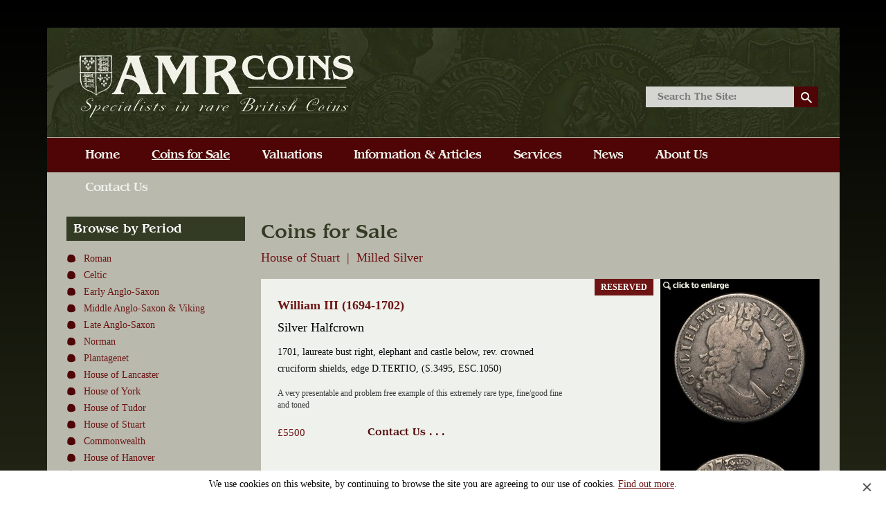

--- FILE ---
content_type: text/html; charset=UTF-8
request_url: https://www.amrcoins.com/coins-for-sale/MS-0876C/
body_size: 5237
content:
<!DOCTYPE html>

<!--[if lt IE 7]> <html class="no-js ie6 oldie" lang="en"> <![endif]-->
<!--[if IE 7]>    <html class="no-js ie7 oldie" lang="en"> <![endif]-->
<!--[if IE 8]>    <html class="no-js ie8 oldie" lang="en"> <![endif]-->
<!--[if gt IE 8]><!--> <html lang="en"> <!--<![endif]-->

<html lang="en">


	<head>

		<meta http-equiv="Content-Type" content="text/html; charset=UTF-8" />
		<meta name="google-site-verification" content="kg9wTPPXxWda7ziLYMTAlo6-eupivMF-X99DSQ9Um40" />
		<meta name="keywords" content="William III halfcrown, milled halfcrown, coin for sale, elephant and castle, milled silver" />
		<meta name="description" content="A 1701 elephant and castle halfcrown for sale from AMR Coins. 1701, laureate bust right, elephant and castle below, rev. crowned cruciform shields, edge D.TERTIO, (S.3495, ESC.1050). A very presentable and problem free example of this extremely rare type, fine/good fine and toned. Please see our other milled and hammered coins for sale." />
		<meta name="author" content="SwishPixel.co.uk" />
		<meta id="viewport" name="viewport" content="width=device-width,minimum-scale=1.0,maximum-scale=1.0,initial-scale=1.0">

		<title>William III (1694-1702) - Silver Halfcrown | AMR Coins</title>

		<base href="https://www.amrcoins.com/" />

		<link rel="address bar icon" href="https://www.amrcoins.com/favicon.ico" />


		<link rel="stylesheet" type="text/css" href="https://www.amrcoins.com/static/css/website.css" />
		<!-- <link rel="stylesheet" type="text/css" href="https://www.amrcoins.com/static/css/skeleton.css" /> -->
		<link rel="stylesheet" type="text/css" href="https://www.amrcoins.com/static/css/responsive.css" />

		<link rel="stylesheet" type="text/css" href="https://www.amrcoins.com/static/js/select2.css" />



		<script src="https://www.amrcoins.com/static/js/jquery-1.3.2.min.js"></script>
<!-- <script src="http://code.jquery.com/jquery-1.9.1.min.js"></script> -->

		<!-- bxSlider Javascript file -->
		<script src="https://www.amrcoins.com/static/js/jquery.bxslider.min.js"></script>
		<script src="https://www.amrcoins.com/static/js/bxslider.js"></script>
		<script src="https://www.amrcoins.com/static/js/select2.js"></script>
		<!-- bxSlider CSS file -->
		<link href="https://www.amrcoins.com/static/css/jquery.bxslider.css" rel="stylesheet" />

		<script src="https://www.amrcoins.com/static/js/responsive-nav.js"></script>
		<script type="text/javascript" src="https://www.amrcoins.com/static/js/website.js"></script>
<!-- Google Tag Manager -->
<script>(function(w,d,s,l,i){w[l]=w[l]||[];w[l].push({'gtm.start':
new Date().getTime(),event:'gtm.js'});var f=d.getElementsByTagName(s)[0],
j=d.createElement(s),dl=l!='dataLayer'?'&l='+l:'';j.async=true;j.src=
'https://www.googletagmanager.com/gtm.js?id='+i+dl;f.parentNode.insertBefore(j,f);
})(window,document,'script','dataLayer','GTM-WVZRTKH');</script>
<!-- End Google Tag Manager -->
		<!-- <script src='http://www.google.com/recaptcha/api.js'></script> -->
	</head>

	<body><!-- Google Tag Manager (noscript) -->
<noscript><iframe src="https://www.googletagmanager.com/ns.html?id=GTM-WVZRTKH"
height="0" width="0" style="display:none;visibility:hidden"></iframe></noscript>
<!-- End Google Tag Manager (noscript) -->
		<div id="page">

			<div id="header">

				<a href=""><img src="https://www.amrcoins.com/static/img/amr_coins.png" alt="AMR Coins - Dealers in Quality English Coins" id="logo" /></a>

				<form action="search" method="GET">
					<div class="search-bar">
						<input type="text" name="query" />
						<input type="submit" value="Search" />
					</div>
				</form>

			</div>

									<div class="nav-style">
				<a id="menu-toggle" class="anchor-link" >Go To Page...</a>

				<div id="responsive-nav">
					<ul id="menu">
								<li class=""><a href="" id="menu_"><img src="https://www.amrcoins.com/static/img/menu.png" alt="Home" /></a>
									</li>
								<li class="coins-for-sale"><a href="javascript:;" id="menu_coins-for-sale" class="selected"><img src="https://www.amrcoins.com/static/img/menu.png" alt="Coins for Sale" /></a>
																		<div class="submenu wider_submenu">
								<ul>
									<li class="heading"><strong>By Period</strong></li>
																		<li><a href="coins-for-sale/period/roman-2/">Roman</a></li>
																		<li><a href="coins-for-sale/period/celtic/">Celtic</a></li>
																		<li><a href="coins-for-sale/period/early-anglosaxon/">Early Anglo-Saxon</a></li>
																		<li><a href="coins-for-sale/period/middle-anglosaxon-amp-viking/">Middle Anglo-Saxon &amp; Viking</a></li>
																		<li><a href="coins-for-sale/period/late-anglosaxon/">Late Anglo-Saxon</a></li>
																		<li><a href="coins-for-sale/period/norman/">Norman</a></li>
																		<li><a href="coins-for-sale/period/plantagenet/">Plantagenet</a></li>
																		<li><a href="coins-for-sale/period/house-of-lancaster/">House of Lancaster</a></li>
																		<li><a href="coins-for-sale/period/house-of-york/">House of York</a></li>
																		<li><a href="coins-for-sale/period/house-of-tudor/">House of Tudor</a></li>
																		<li><a href="coins-for-sale/period/house-of-stuart/">House of Stuart</a></li>
																		<li><a href="coins-for-sale/period/commonwealth/">Commonwealth</a></li>
																		<li><a href="coins-for-sale/period/house-of-hanover/">House of Hanover</a></li>
																		<li><a href="coins-for-sale/period/saxecoburggotha/">Saxe-Coburg-Gotha</a></li>
																		<li><a href="coins-for-sale/period/house-of-windsor/">House of Windsor</a></li>
																	</ul>
								<ul>
									<li class="heading"><strong>By Type</strong></li>
																		<li><a href="coins-for-sale/type/hammered-gold/">Hammered Gold</a></li>
																		<li><a href="coins-for-sale/type/hammered-silver/">Hammered Silver</a></li>
																		<li><a href="coins-for-sale/type/milled-gold/">Milled Gold</a></li>
																		<li><a href="coins-for-sale/type/milled-silver/">Milled Silver</a></li>
																		<li><a href="coins-for-sale/type/milled-copper-and-bronze/">Milled Copper and Bronze</a></li>
																		<li><a href="coins-for-sale/type/scottish-amp-irish/">Scottish &amp; Irish</a></li>
																		<li><a href="coins-for-sale/type/certified-coins/">Certified Coins</a></li>
																		<li><a href="coins-for-sale/type/commemorative-medals/">Commemorative Medals</a></li>
																		<li><a href="coins-for-sale/type/investment-gold/">Investment Gold</a></li>
																		<li><a href="coins-for-sale/type/proof-amp-cased-items/">Proof &amp; Cased items</a></li>
																		<li><a href="coins-for-sale/type/collectors-corner/">Collector&#039;s Corner</a></li>
																		<li>&nbsp;</li>
									<li><a href="coins-for-sale/recently-sold/">Recently Sold</a></li>
									<li><a href="coins-for-sale/recently-added/">Recently Added</a></li>
								</ul>
							</div>
															</li>
								<li class="services/valuations"><a href="services/valuations/" id="menu_services/valuations"><img src="https://www.amrcoins.com/static/img/menu.png" alt="Valuation" /></a>
									</li>
								<li class="information-and-articles"><a href="information-and-articles/" id="menu_information-and-articles"><img src="https://www.amrcoins.com/static/img/menu.png" alt="Information &amp; Articles" /></a>
																		<div class="submenu">
								<ul>
																		<li><a href="information-and-articles/coin-grading/">Coin Grading</a></li>
																		<li><a href="information-and-articles/why-collect-coins/">Why Collect Coins?</a></li>
																		<li><a href="information-and-articles/-coins-fairs/">2025 Coins Fairs</a></li>
																		<li><a href="information-and-articles/the-henry-ivv-divide/">The Henry IV/V divide</a></li>
																		<li><a href="information-and-articles/anglosaxon-coins-a-background-pt/">Anglo-Saxon Coins a background Pt1</a></li>
																		<li><a href="information-and-articles/anglosaxon-coins-a-background-pt-1/">Anglo-Saxon Coins a background Pt2</a></li>
																		<li><a href="information-and-articles/the-testoons-of-henry-viii/">The Testoons of Henry VIII</a></li>
																		<li><a href="information-and-articles/coin-grading-unravelled/">Coin Grading Unravelled</a></li>
																		<li><a href="information-and-articles/the--exeter-halfcrown/">The 1642 Exeter Halfcrown</a></li>
																		<li><a href="information-and-articles/understanding-price-guides/">Understanding Price Guides</a></li>
																		<li><a href="information-and-articles/is-my-coin-genuine/">Is My Coin Genuine?</a></li>
																		<li><a href="information-and-articles/where-to-sell-your-coins/">Where To Sell Your Coins</a></li>
																		<li><a href="information-and-articles/thirdparty-grading/">Third-Party Grading</a></li>
																		<li><a href="information-and-articles/thoughts-on-collecting-modern-coins/">Thoughts on Collecting Modern Coins</a></li>
																	</ul>
							</div>
															</li>
								<li class="services"><a href="services/" id="menu_services"><img src="https://www.amrcoins.com/static/img/menu.png" alt="Services" /></a>
																		<div class="submenu">
								<ul>
																		<li><a href="services/bullion-gold-coins/">Bullion Gold Coins</a></li>
																		<li><a href="services/testimonials/">Testimonials</a></li>
																		<li><a href="services/valuations/">Valuations</a></li>
																		<li><a href="services/selling-to-amr-coins/">Selling to AMR Coins</a></li>
																		<li><a href="services/buying-from-amr-coins/">Buying From AMR Coins</a></li>
																		<li><a href="services/investment-coins/">Investment Coins</a></li>
																		<li><a href="services/postage-amp-packing/">Postage &amp; Packing</a></li>
																		<li><a href="services/terms-amp-conditions/">Terms &amp; Conditions</a></li>
																	</ul>
							</div>
															</li>
								<li class="news"><a href="news/" id="menu_news"><img src="https://www.amrcoins.com/static/img/menu.png" alt="News" /></a>
									</li>
								<li class="about-us"><a href="about-us/" id="menu_about-us"><img src="https://www.amrcoins.com/static/img/menu.png" alt="About Us" /></a>
									</li>
								<li class="contact-us"><a href="contact-us/" id="menu_contact-us"><img src="https://www.amrcoins.com/static/img/menu.png" alt="Contact Us" /></a>
									</li>
				

				<!-- <li><a href="#">Home</a></li>
				<li class="coinsx"><a href="#">Coins for Sale</a>
					<div class="sub-menu-holder">
						<ul class="sub-menux">
							<li class="heading"><strong>By Period</strong></li>
							<li><a href="coins-for-sale/period/celtic/">Celtic</a></li>
							<li><a href="coins-for-sale/period/early-anglosaxon/">Early Anglo-Saxon</a></li>
							<li><a href="coins-for-sale/period/middle-anglosaxon-amp-viking/">Middle Anglo-Saxon &amp; Viking</a></li>
							<li><a href="coins-for-sale/period/late-anglosaxon/">Late Anglo-Saxon</a></li>
							<li><a href="coins-for-sale/period/norman/">Norman</a></li>
							<li><a href="coins-for-sale/period/plantagenet/">Plantagenet</a></li>
							<li><a href="coins-for-sale/period/house-of-lancaster/">House of Lancaster</a></li>
							<li><a href="coins-for-sale/period/house-of-york/">House of York</a></li>
							<li><a href="coins-for-sale/period/house-of-tudor/">House of Tudor</a></li>
							<li><a href="coins-for-sale/period/house-of-stuart/">House of Stuart</a></li>
							<li><a href="coins-for-sale/period/commonwealth/">Commonwealth</a></li>
							<li><a href="coins-for-sale/period/house-of-hanover/">House of Hanover</a></li>
							<li><a href="coins-for-sale/period/saxecoburggotha/">Saxe-Coburg-Gotha</a></li>
							<li><a href="coins-for-sale/period/house-of-windsor/">House of Windsor</a></li>
						</ul>

						<ul class="sub-menuxx">
							<li class="heading"><strong>By Type</strong></li>
							<li><a href="coins-for-sale/type/hammered-gold/">Hammered Gold</a></li>
							<li><a href="coins-for-sale/type/hammered-silver/">Hammered Silver</a></li>
							<li><a href="coins-for-sale/type/milled-gold/">Milled Gold</a></li>
							<li><a href="coins-for-sale/type/milled-silver/">Milled Silver</a></li>
							<li><a href="coins-for-sale/type/milled-copper-and-bronze/">Milled Copper &amp; Bronze</a></li>
							<li><a href="coins-for-sale/type/scottish-amp-irish/">Scottish &amp; Irish</a></li>
							<li><a href="coins-for-sale/type/certified-coins/">Certfied Coins</a></li>
							<li><a href="coins-for-sale/type/proof-amp-cased-items/">Proof &amp; Cased Items</a></li>
							<li><a href="coins-for-sale/type/a-collection-of-half-crowns/">A Collection of Halfcrowns</a></li>
						</ul>
					</div>
				</li>
				<li><a href="">Valuations</a></li>
				<li><a href="#">Information &amp; Articles</a></li>
				<li><a href="#">Services</a></li>
				<li><a href="#">News</a></li>
				<li><a href="#">About Us</a></li>
				<li><a href="#">Contact Us</a></li> -->

			</ul>

				</div>
			</div>




			<div class="clear"></div>
			<div id="main">

				<div id="left">

					<h3><img src="https://www.amrcoins.com/static/img/h3_browse_by_period.png" alt="Browse By Period" />Browse by Period</h3>

					<ul>
												<li><a href="coins-for-sale/period/roman-2/">Roman</a></li>
												<li><a href="coins-for-sale/period/celtic/">Celtic</a></li>
												<li><a href="coins-for-sale/period/early-anglosaxon/">Early Anglo-Saxon</a></li>
												<li><a href="coins-for-sale/period/middle-anglosaxon-amp-viking/">Middle Anglo-Saxon &amp; Viking</a></li>
												<li><a href="coins-for-sale/period/late-anglosaxon/">Late Anglo-Saxon</a></li>
												<li><a href="coins-for-sale/period/norman/">Norman</a></li>
												<li><a href="coins-for-sale/period/plantagenet/">Plantagenet</a></li>
												<li><a href="coins-for-sale/period/house-of-lancaster/">House of Lancaster</a></li>
												<li><a href="coins-for-sale/period/house-of-york/">House of York</a></li>
												<li><a href="coins-for-sale/period/house-of-tudor/">House of Tudor</a></li>
												<li><a href="coins-for-sale/period/house-of-stuart/">House of Stuart</a></li>
												<li><a href="coins-for-sale/period/commonwealth/">Commonwealth</a></li>
												<li><a href="coins-for-sale/period/house-of-hanover/">House of Hanover</a></li>
												<li><a href="coins-for-sale/period/saxecoburggotha/">Saxe-Coburg-Gotha</a></li>
												<li><a href="coins-for-sale/period/house-of-windsor/">House of Windsor</a></li>
											</ul>

					<h3><img src="https://www.amrcoins.com/static/img/h3_browse_by_type.png" alt="Browse By Type" />Browse by Type</h3>

					<ul>
												<li><a href="coins-for-sale/type/hammered-gold/">Hammered Gold</a></li>
												<li><a href="coins-for-sale/type/hammered-silver/">Hammered Silver</a></li>
												<li><a href="coins-for-sale/type/milled-gold/">Milled Gold</a></li>
												<li><a href="coins-for-sale/type/milled-silver/">Milled Silver</a></li>
												<li><a href="coins-for-sale/type/milled-copper-and-bronze/">Milled Copper and Bronze</a></li>
												<li><a href="coins-for-sale/type/scottish-amp-irish/">Scottish &amp; Irish</a></li>
												<li><a href="coins-for-sale/type/certified-coins/">Certified Coins</a></li>
												<li><a href="coins-for-sale/type/commemorative-medals/">Commemorative Medals</a></li>
												<li><a href="coins-for-sale/type/investment-gold/">Investment Gold</a></li>
												<li><a href="coins-for-sale/type/proof-amp-cased-items/">Proof &amp; Cased items</a></li>
												<li><a href="coins-for-sale/type/collectors-corner/">Collector&#039;s Corner</a></li>
											</ul>

<!-- 					<div id="newsletter_box">

						<h3><img src="https://www.amrcoins.com/static/img/h3_newsletter.png" alt="Newsletter" />Newsletter</h3>

						<form method="post" action="javascript:;">

							<p>Subscribe to news &amp; updates.</p>

							<input type="text" name="email" id="newsletter_email" title="enter email address" />

							<input type="submit" id="newsletter_submit" value="" title="Subscribe" />

						</form>

						<p></p>

					</div> -->

	<div class="button_right index">
		<a href="http://www.amrcoins.com/newsletter-signup/" target="_blank"></a>
		<!-- <p>Get our latest News &amp; Updates</p> -->
		<p class="left">Subscribe to our monthly Newsletter</p>
		<p class="right">More...</p>
	</div>

					<div class="bottom-links">
						<div id="bottom_links">
	
	<div class="link_col">
		
		<h3><img src="static/img/h3_info_and_articles.png" alt="Information &amp; Articles" />Information &amp; Articles</h3>
		
		<ul>
						<li><a href="information-and-articles/coin-grading/">Coin Grading</a></li>
						<li><a href="information-and-articles/why-collect-coins/">Why Collect Coins?</a></li>
						<li><a href="information-and-articles/-coins-fairs/">2025 Coins Fairs</a></li>
						<li><a href="information-and-articles/the-henry-ivv-divide/">The Henry IV/V divide</a></li>
						<li><a href="information-and-articles/anglosaxon-coins-a-background-pt/">Anglo-Saxon Coins a background Pt1</a></li>
						<li><a href="information-and-articles/anglosaxon-coins-a-background-pt-1/">Anglo-Saxon Coins a background Pt2</a></li>
						<li><a href="information-and-articles/the-testoons-of-henry-viii/">The Testoons of Henry VIII</a></li>
						<li><a href="information-and-articles/coin-grading-unravelled/">Coin Grading Unravelled</a></li>
						<li><a href="information-and-articles/the--exeter-halfcrown/">The 1642 Exeter Halfcrown</a></li>
						<li><a href="information-and-articles/understanding-price-guides/">Understanding Price Guides</a></li>
						<li><a href="information-and-articles/is-my-coin-genuine/">Is My Coin Genuine?</a></li>
						<li><a href="information-and-articles/where-to-sell-your-coins/">Where To Sell Your Coins</a></li>
						<li><a href="information-and-articles/thirdparty-grading/">Third-Party Grading</a></li>
						<li><a href="information-and-articles/thoughts-on-collecting-modern-coins/">Thoughts on Collecting Modern Coins</a></li>
					</ul>
		
	</div>
	
	<div class="link_col">
		
		<h3><img src="static/img/h3_services.png" alt="Services" />Services</h3>
		
		<ul>
						<li><a href="services/bullion-gold-coins/">Bullion Gold Coins</a></li>
						<li><a href="services/testimonials/">Testimonials</a></li>
						<li><a href="services/valuations/">Valuations</a></li>
						<li><a href="services/selling-to-amr-coins/">Selling to AMR Coins</a></li>
						<li><a href="services/buying-from-amr-coins/">Buying From AMR Coins</a></li>
						<li><a href="services/investment-coins/">Investment Coins</a></li>
						<li><a href="services/postage-amp-packing/">Postage &amp; Packing</a></li>
						<li><a href="services/terms-amp-conditions/">Terms &amp; Conditions</a></li>
					</ul>
		
	</div>
	
</div>					</div>
					<a href="http://www.bnta.net/"><img src="https://www.amrcoins.com/static/img/BNTA_logo.png" alt="British Numismatic Trade Association" id="bnta" /></a>

				</div>

				<div id="right">

					<h1 id="page_h1"><img src="static/img/h1_coins_for_sale.png" alt="Coins for Sale" />Coins for Sale</h1><h1 class="page-sub"><span>House of Stuart&nbsp;&nbsp;|&nbsp;&nbsp;Milled Silver</span></h1>

<div id="enlargement">
	
	<div id="image_menu">
					<a href="static/files/9479_640x640.jpg" class="enlarge reverse" title="Reverse"><img src="static/files/9479_67x67.jpg" alt="1701 elephant and castle halfcrown obverse" /></a>
							<a href="static/files/9478_640x640.jpg" class="enlarge obverse" title="Obverse"><img src="static/files/9478_67x67.jpg" alt="1701 elephant and castle halfcrown reverse"/></a>
			</div>
	
	<a href="javascript:;" class="unlarge"><img src="static/img/x.png" alt="Close" /></a>
	
	<div class="image"></div>
	
</div>

<div id="coin" class="single-coin-holder safety">
	
	<div class="coin">
		
					<a href="static/files/9478_640x640.jpg" class="enlarge obverse"><img src="static/files/9478_230x230.jpg" alt="1701 elephant and castle halfcrown obverse" class="coin" /><img src="static/img/clicktoenlarge.png" alt="" class="clicktoenlarge" /></a>
				
					<a href="static/files/9479_640x640.jpg" class="enlarge reverse"><img src="static/files/9479_230x230.jpg" alt="1701 elephant and castle halfcrown reverse" class="coin2" /></a>
				
		<div class="info single-info">
			
			<h4>William III (1694-1702)</h4>
			
			<h5>Silver Halfcrown</h5>			
			<p class="intro">1701, laureate bust right, elephant and castle below, rev. crowned cruciform shields, edge D.TERTIO, (S.3495, ESC.1050)</p>			
			<p class="description">A very presentable and problem free example of this extremely rare type, fine/good fine and toned</p>			
						
			<p class="price">£5500 <a href="contact-us/" class="contact-us"><img src="static/img/link_contact_us.png" alt="Contact Us" />Contact Us . . .</a></p>			
		</div>
		
					<span class="sold">Reserved</span>
				
		<table>
			<tr><th>Type</th><td><a href="coins-for-sale/type/milled-silver/">Milled Silver</a></td></tr>			<tr><th>Period</th><td><a href="coins-for-sale/period/house-of-stuart/">House of Stuart</a></td></tr>			<tr><th>Ref</th><td>MS-0876C</td></tr>		</table>
		
	</div>
	
</div>
<div class="coins-bottom_links">
<!-- include file="website/bottom_links.tpl" -->



	<div class="button_left">
		<a href="#" onclick="newWindow(); return false"></a>
		<p>Can’t find what you’re looking for?</p>
		<p class="left">Join our wants list service</p>
		<p class="right">More...</p>
	</div>

	<div class="button_right">
		<a href="http://www.amrcoins.com/newsletter-signup/" target="_blank"></a>
		<p>Get our latest News &amp; Updates</p>
		<p class="left">Subscribe to our monthly Newsletter</p>
		<p class="right">More...</p>
	</div>

</div>

	
	<script>
		function newWindow() {
			console.log('correct');
			var myWindow = window.open("http://wants.amrcoins.com/", "", "width=960, height=773");
		}
	</script>
	
				</div>

				<div class="clear"></div>

			</div>

			<div id="footer" data-role="footer">
				<a href="http://www.bnta.net/"><img src="https://www.amrcoins.com/static/img/static_img/bnta-footer.png" alt="British Numismatic Trade Association" id="bnta-footer" /></a>
				<p id="footer_links"><a href="site-map/">Site Map</a>&nbsp;&nbsp;&nbsp;|&nbsp;&nbsp;&nbsp;<a href="privacy-policy/">Privacy Policy</a></p>

				<p id="footer_contact">Telephone&nbsp;&nbsp;<strong>+44 (0)7527 569308</strong>&nbsp;&nbsp;&nbsp;&nbsp;&nbsp;&nbsp;Email&nbsp;&nbsp;&nbsp;<a href="mailto:info@amrcoins.com">info@amrcoins.com</a></p>

				<p id="footer_address"><strong>AMR Coins Ltd</strong>&nbsp;|&nbsp;&nbsp;PO Box 352, Leeds, LS19 9GG | Registered in England: 08427282</p>

				<p id="footer_copyright">Copyright © 2014  AMR Coins LTD</p>
				<p id="footer_inline"><a href="site-map/">Site Map</a>&nbsp;&nbsp;&nbsp;|&nbsp;&nbsp;&nbsp;<a href="privacy-policy/">Privacy Policy</a></p>

			</div>

		</div>

		<div class="cookie-notice">
			<p>We use cookies on this website, by continuing to browse the site you are agreeing to our use of cookies.  <a href="/privacy-policy">Find out more</a>.</p>
			<div class="c-agree"></div>
		</div>

		
		<script type="text/javascript">
			var _gaq = _gaq || [];
			_gaq.push(['_setAccount', 'UA-16304965-3']);
			_gaq.push(['_setDomainName', 'none']);
			_gaq.push(['_setAllowLinker', true]);
			_gaq.push(['_trackPageview']);

			(function() {
				var ga = document.createElement('script'); ga.type = 'text/javascript'; ga.async = true;
				ga.src = ('https:' == document.location.protocol ? 'https://ssl' : 'http://www') + '.google-analytics.com/ga.js';
				var s = document.getElementsByTagName('script')[0]; s.parentNode.insertBefore(ga, s);
			})();
		</script>

		<script>
			// WRAP IN DOC READY
			jQuery('.c-agree').click(function() {

			    setCookie("gdpr_popup", "true", 14);
			    jQuery('.cookie-notice').hide();

			});

			confirm_cookie = getCookie("gdpr_popup");

			if (confirm_cookie == null) {
				jQuery('.cookie-notice').show();
			}
			// WRAP IN DOC READY END

			function setCookie(c_name, value, exdays) {
			    var exdate = new Date();
			    exdate.setDate(exdate.getDate() + exdays);
			    var c_value = escape(value) + ((exdays == null) ? "" : "; expires=" + exdate.toUTCString());
			    document.cookie = c_name + "=" + c_value + ";path=/";
			}

			function getCookie(c_name) {
			    var i, x, y, ARRcookies = document.cookie.split(";");
			    for (i = 0; i < ARRcookies.length; i++) {
			        x = ARRcookies[i].substr(0, ARRcookies[i].indexOf("="));
			        y = ARRcookies[i].substr(ARRcookies[i].indexOf("=") + 1);
			        x = x.replace(/^\s+|\s+$/g, "");
			        if (x == c_name) {
			            return unescape(y);
			        }
			    }
			}
		</script>

		



	</body>

</html>

--- FILE ---
content_type: text/css
request_url: https://www.amrcoins.com/static/css/website.css
body_size: 37820
content:
/******FONTS******/

@font-face {
    font-family: 'itc_benguiat_stdmedium';
    src: url('https://www.amrcoins.com/static/css/benguiatstd-medium-webfont.eot');
    src: url('https://www.amrcoins.com/static/css/benguiatstd-medium-webfont.eot?#iefix') format('embedded-opentype'),
         url('https://www.amrcoins.com/static/css/benguiatstd-medium-webfont.woff') format('woff'),
         url('https://www.amrcoins.com/static/css/benguiatstd-medium-webfont.ttf') format('truetype'),
         url('https://www.amrcoins.com/static/css/benguiatstd-medium-webfont.svg#itc_benguiat_stdmedium') format('svg');
    font-weight: normal;
    font-style: normal;
}

@font-face {
    font-family: 'itc_benguiat_std_bookbold';
    src: url('https://www.amrcoins.com/static/css/benguiatstd-bold-webfont.eot');
    src: url('https://www.amrcoins.com/static/css/benguiatstd-bold-webfont.eot?#iefix') format('embedded-opentype'),
         url('https://www.amrcoins.com/static/css/benguiatstd-bold-webfont.woff') format('woff'),
         url('https://www.amrcoins.com/static/css/benguiatstd-bold-webfont.ttf') format('truetype'),
         url('https://www.amrcoins.com/static/css/benguiatstd-bold-webfont.svg#itc_benguiat_std_bookbold') format('svg');
    font-weight: normal;
    font-style: normal;

}

@font-face {
    font-family: 'itc_benguiat_std_bookBdIt';
    src: url('https://www.amrcoins.com/static/css/benguiatstd-bolditalic-webfont.eot');
    src: url('https://www.amrcoins.com/static/css/benguiatstd-bolditalic-webfont.eot?#iefix') format('embedded-opentype'),
         url('https://www.amrcoins.com/static/css/benguiatstd-bolditalic-webfont.woff') format('woff'),
         url('https://www.amrcoins.com/static/css/benguiatstd-bolditalic-webfont.ttf') format('truetype'),
         url('https://www.amrcoins.com/static/css/benguiatstd-bolditalic-webfont.svg#itc_benguiat_std_bookBdIt') format('svg');
    font-weight: normal;
    font-style: normal;

}


/* Basic stuff */

html {
    font-family: Georgia, "Bitstream Vera Serif", "Times New Roman", serif;
    font-size: 14px;
    /*background: #d7dace url("../img/bg.jpg") repeat top center;*/
    /*overflow-y: scroll;*/
    /*color: #2d2d2d;*/
}

body {
    margin: 0;
}

h1, h2, h3, h4, h5, h6, ul, li, p, img, form, fieldset, input, textarea, table, th, td, tr {
    border-width: 0;
    padding: 0;
    margin: 0;
    border-collapse: collapse;
    font-family: Georgia, "Bitstream Vera Serif", "Times New Roman", serif;
    text-align: left;
    font-weight: normal;
}

h1 img, h2 img, h3 img, h4 img, h5 img, h6 img {
    display: block;
}

a {
    color: #6d1514;
}

/* Extend after floats */

.spanfloats { height: 1%; }
.spanfloats:after { content: " "; height: 0; overflow: hidden; display: block; clear: both; }

/* Page */

div#page {
    width: 876px;
    margin: 40px auto 40px auto;
    padding: 0;
    z-index: 1;
    background: #b9b9ad;
}

/* Header */

div#header {
    position: relative;
    height: 128px;

    border-bottom: 1px solid #898f75;
}

img#logo {
    position: absolute;
    top: 23px;
    left: 260px;
}

/* Menu */
ul#menu {
    height: 47px;
    background: #6d1514;
    list-style-type: none;
    height: 47px;
    z-index: 3;
}
ul#menu li {
    height: 47px;
    float: left;
    position: relative;
    z-index: 4;
}
ul#menu li a {
    height: 47px;
    float: left;
    position: relative;
    overflow: hidden;
    padding: 0 17px;
}
ul#menu li a img {
    position: absolute;
    left: 0;
    top: 0;
}


/* sub menu */

ul#menu div.submenu {
    position: absolute;
    top: 47px;
    left: 0;
    background: #4F0506;
    width: 270px;
    display: none;
    z-index: 5;
}
ul#menu div.wider_submenu {
    width: 445px;
}
ul#menu li div.submenu ul {
    list-style-type: none;
    height: auto;
    padding-bottom: 20px;
}
ul#menu li div.wider_submenu ul {
    float: left;
}
ul#menu li div.submenu ul li {
    float: none;
    height: 26px;
    margin-left: 15px;
}

ul#menu li div.submenu ul li a {
    display: block;
    color: white;
    text-decoration: none;
    height: 26px;
    line-height: 26px;
    width: auto;
    white-space: nowrap;
    cursor: pointer;
}
ul#menu li div.submenu ul li a:hover {
    background: #643737;
}

ul#menu div.wider_submenu li.heading {
    height: 30px;
    line-height: 24px;
    color: white;
    font-size: 16px;
}

ul#menu li a.link_recently_sold {
    width: 162px;
    height: 19px;
    position: absolute;
    right: 0;
    bottom: 24px;
}
ul#menu li a.link_recently_sold:hover img {
    top: auto;
}

/* Main */

div#main {
    padding: 11px 0 60px 0;
    z-index: 2;
}

/* Left */

div#left {
    width: 200px;
    float: left;
    margin-left: 10px;
    display: inline;
}

div#left ul,
div.link_col ul,
div#inner_menu ul {
    margin: 0;
    list-style-type: none;
    padding: 12px 0 30px 0;
}
div#left ul li,
div#inner_menu ul li {
    height: 1%;
    background: none;
    padding: 0;
}
/*div.link_col ul li {
    position: relative;
    left: -11px;
    height: 1%;
}
div#left ul li a,
div.link_col ul li a,
div#inner_menu ul li a {
    font-size: 15px;
    text-decoration: none;
    background: url("../img/left_bullet.png") no-repeat -27px 6px;
    display: block;
    padding: 3px 0 3px 30px;
}
div#inner_menu ul li a {
    background: url("../img/inner_bullet.png") no-repeat -27px 6px;
}
div#left ul li a:hover,
div.link_col ul li a:hover,
div#inner_menu ul li a:hover {
    text-decoration: underline;
}
div#left ul li a.selected,
div#left ul li a:hover,
div.link_col ul li a.selected,
div.link_col ul li a:hover,
div#inner_menu ul li a.selected,
div#inner_menu ul li a:hover {
    background-position: 11px -32px;
}*/

#bnta {
    display: block;
    margin: 20px auto 10px auto;
}

/* Right */

div#right {
    width: 640px;
    float: left;
    margin-left: 16px;
    display: inline;
    /*overflow-x: hidden;*/
}

/* Newsletter box */

div#newsletter_box {
    background: #6d1514;
    padding: 14px 10px 0 12px;
    height: 160px;
    color: white;
    font-size: 12px;
}
div#newsletter_box p {
    margin: 18px 0 8px 0;
}
div#newsletter_box p a {
    color: white;
}

input#newsletter_email {
    background: #EFF1EC;
    padding: 4px 4px 4px 6px;
    color: #911b1b;
    margin: 4px 0;
    width: 167px;
}
input#newsletter_submit {
    width: 96px;
    height: 27px;
    background: url("../img/button_subscribe.png") no-repeat;
    float: right;
    cursor: pointer;
}

/* Home */

div#quarter_coin {
   /* background: #898f75 url("../img/home_topper_bg.jpg") no-repeat top right;*/
   background:none !important;
    height: auto !important;
  min-height: 130px
    padding: 22px 260px 20px 24px;
    line-height: 1.4;
    font-size: 13px!important;
}
div#quarter_coin span{font-size: 13px!important}
div#quarter_coin h1,
div#quarter_coin h2,
div#quarter_coin h3,
div#quarter_coin h4 {
    color: white;
    font-weight: bold;
    font-size: 20px;
}
div#quarter_coin p {
      color:#333B24;
    font-size: 13px!important;
    margin: 13px 0 0 0;
}

div#featured_coins {
    padding-top: 30px;
}
div#featured_coins h2 {
    padding-left: 24px;
}

div#bottom_links {
    padding-top: 40px;
}
div#bottom_links div.link_col {
    width: 274px;
    padding-left: 24px;
    float: left;
}

/* Coin */

#coin_list {
    clear: both;
}

div.coin {
    position: relative;
    background: #EFF1EC url("../img/featured_coin_bg.png") repeat-y top right;
    margin-top: 10px;
    border-bottom: 1px solid #949982;
    padding: 20px 0 22px 24px;
    height: auto !important;
    height: 188px;
    min-height: 188px;
}
div#featured_coins div.coin {
    height: 150px;
    min-height: 150px;
    padding: 20px 0 60px 24px;
}
div#coin_list div.coin {
    background: #eff1eb url("../img/coin_list_bg.png") repeat-y top right;
    height: 100px;
    min-height: 100px;
    padding: 10px 0 33px 24px;
}
div#coin div.coin {
    height: 360px;
    min-height: 360px;
    padding: 20px 0 80px 24px;
}

div.coin img.coin {
    position: absolute;
    top: 0;
    right: 0;
}
div#coin div.coin img.coin2 {
    position: absolute;
    top: 230px;
    right: 0;
}
div#coin_list div.coin img.coin2 {
    position: absolute;
    top: 0;
    right: 143px;
}

div#coin div.coin img.clicktoenlarge {
    position: absolute;
    top: 4px;
    right: 131px;
}

div.coin div.info {
    width: 356px;
}
div#coin_list div.coin div.info {
    width: 312px;
}
div#coin div.coin div.info {
    padding-bottom: 10px;
}

div.coin h4 {
    color: #6D1514;
    font-size: 18px;
}
div#coin_list div.coin h4 {
    font-size: 15px;
}

div.coin h5 {
    color: black;
    font-size: 18px;
    padding-top: 3px;
}
div#coin_list div.coin h5 {
    font-size: 15px;
}

div.coin p {
    color: #3c3c3c;
    font-size: 14px;
    margin: 10px 0;
    line-height: 20px;
}
div#coin_list div.coin p {
    font-size: 12px;
    line-height: 17px;
    margin: 12px 0;
}
div#coin p.intro {
    color: #0c0c0c;
}
div#coin p.description {
    font-size: 12px;
    line-height: 17px;
}
div#coin p.provenance {
    font-size: 11px;
    line-height: 15px;
    font-style: italic;
}

div.coin p.price {
    color: #6d1514;
    font-size: 15px;
    margin: 14px 0;
}
div#coin_list div.coin p.price {
    margin: 0;
    font-size: 15px;
    position: absolute;
    left: 24px;
    bottom: 19px;
}
div#coin div.coin p.price {
    font-size: 15px;
    position: relative;
}
div#coin div.coin p.price a {
    position: absolute;
    top: -5px;
    left: 120px;
}

div.coin img.more {
    position: absolute;
    bottom: 16px;
    left: 318px;
}
div#coin_list div.coin img.more {
    bottom: 13px;
    left: 268px;
}

span.sold {
    position: absolute;
    top: 12px;
    font-size: 12px;
    height: 24px;
    line-height: 24px;
    right: 298px;
    color: white;
    font-weight: bold;
    text-transform: uppercase;
    padding: 0 9px;
    background: #6d1514;
}
div#coin span.sold {
    right: 240px;
}
span.sold_date {
    color: black;
    font-size: 12px;
}

div.coin table {
    font-size: 12px;
    position: absolute;
    left: 25px;
    bottom: 35px;
}
div.coin table a {
    text-decoration: none;
}
div.coin table a:hover {
    text-decoration: underline;
}
div.coin table th {
    color: #3a4122;
    width: 77px;
    padding-bottom: 3px;
}
div.coin table td {
    color: #6d1514;
    padding-bottom: 3px;
}

div#coin table th {
    width: 120px;
    padding-bottom: 7px;
}
div#coin table td {
    padding-bottom: 7px;
}

#coin_list div.pagination {
    margin: 8px 2px 0 0;
    clear: both;
    display: block;
    width: 100%;
}

/* Article */

h1#page_h1 {
    height: 36px;
    margin-top: 8px;
/*  margin-left: 24px;*/
}
h1#page_h1 img {
    float: left;
}
h1#page_h1 span {
    float: left;
    font-size: 19px;
    color: #6d1514;
    position: relative;
    top: -2px;
    width: 461px;
    white-space: nowrap;
    overflow: hidden;
}
div#article {
    background: #eff1ec;
    border-bottom: 1px solid #949982;
    padding: 4px 0 60px 24px;
}
div#article_inner {
    width: 392px;
}

/* Page */

div#apage {
    background: #EFF1EC;
    border-bottom: 1px solid #949982;
    padding: 4px 30px 60px 24px;
}

/* News */

div.news_image {
    float: right;
    width: 200px;
    margin: 16px -10px 8px 14px;
}

div.content p.news_date {
    float: right;
    margin-right: 12px;
    margin-left: 10px;
    color: #3a4122;
    font-weight: bold;
    font-size: 12px;
}

/* Coin enlargement */

div#enlargement {
    display: none;
    height: 640px;
    margin-bottom: 10px;
    position: relative;
}

div#image_menu {
    position: absolute;
    top: 10px;
    right: 10px;
    width: 138px;
}
div#image_menu a {
    float: right;
    height: 87px;
    width: 69px;
    cursor: pointer;
}
div#image_menu a.obverse {
    background: url("../img/label_obverse.png") no-repeat 0 69px;
}
div#image_menu a.selected.obverse {
    background: url("../img/label_obverse.png") no-repeat 0 51px;
}
div#image_menu a.reverse {
    background: url("../img/label_reverse.png") no-repeat 0 69px;
}
div#image_menu a.selected.reverse {
    background: url("../img/label_reverse.png") no-repeat 0 51px;
}

div#image_menu a img {
    border: 1px solid #666761;
    float: right;
}
div#image_menu a.selected img {
    border: 1px solid #c7cabc;
}

a.unlarge {
    position: absolute;
    top: 10px;
    left: 10px;
}

/* Pagination */

div.pagination {
    float: right;
    color: #6d1514;
    position: relative;
    right: 0px;
    top: 5px;
    width: 300px;
    text-align: right;
}
span.pagination_results {
    float: right;
}
div.pagination_nav {
    float: right;
    background: none;
    padding: 6px 4px;
    margin-left: 12px;
    position: relative;
    top: -7px;
}

div.pagination select {
    float: left;
}
div.pagination a.arrow {
    background: url("/static/img/static_img/arrows3-1.png") no-repeat;
    float: left;
    width: 28px;
    height: 20px;
    position: relative;
    top: 1px;
}
div.pagination a.arrow.next {
    background-position: top right;
    margin-left: 2px;
}
div.pagination a.arrow.prev {
    background-position: top left;
    margin-right: 2px;
}
div.pagination a.arrow.next_disabled {
    background-position: bottom right;
    margin-left: 2px;
}
div.pagination a.arrow.prev_disabled {
    background-position: bottom left;
    margin-right: 2px;
}

ul.news_list {
    list-style-type: none;
    width: 608px;
    position: relative;
    left: -10px;
    padding-top: 8px;
    clear: both;
    margin: 0;
}
div.content ul.news_list li {
    background: none;
    padding: 0;
}
ul.news_list li a {
    display: block;
    height: 27px;
    line-height: 27px;
    text-decoration: none;
    padding-left: 10px;
    position: relative;
    cursor: pointer;
}
div.content ul.news_list li a:hover {
    text-decoration: none;
}
ul.news_list li a.alt {
    background: #f7f8ee;
}
ul.news_list li a span {
    display: block;
    width: 380px;
    overflow: hidden;
}
ul.news_list li a span.date {
    position: absolute;
    left: 400px;
    width: 100px;
    top: 0px;
    color: #3a4122;
    font-weight: bold;
    font-size: 12px;
}

/* Content */

div.content h2 {
    font-size: 19px;
    color: #6d1514;
    margin: 14px 0 14px 0;
}
div.content h3 {
    font-size: 16px;
    color: black;
    margin: 18px 0 14px 0;
    font-weight: bold;
}
div.content p {
    font-size: 14px;
    color: #3c3c3c;
    margin: 16px 0;
    line-height: 19px;
}
div.content p.intro {
    font-size: 16px;
    color: #0c0c0c;
}

div.content ul {
    list-style-type: none;
    padding-top: 4px;
    margin: 14px 0;
}
div.content ul li {
    padding: 3px 0 3px 20px;
    background: url("../img/bullet.png") no-repeat 4px 10px;
}
div.content ul ul {
    margin: 0;
}
div.content ul li a {
    text-decoration: none;
}
div.content ul li a:hover {
    text-decoration: underline;
}

/* Inner menu */

div#inner_menu {
    width: 200px;
    float: right;
    margin: -4px 0 0 0;
}
div.content div#inner_menu h3 {
    margin: 0;
}

/* Footer */

div#footer {
    padding: 0 24px 30px 24px;
}
div#footer a {
    text-decoration: none;
    font-weight: normal;
    color: #6d1514;
}
div#footer a:hover {
    text-decoration: underline;
}

p#footer_links {
    float: right;
}
p#footer_contact {
    font-size: 20px;
}
p#footer_contact strong {
    font-weight: normal;
    color: #6d1514;
}
p#footer_address {
    font-size: 15px;
    padding-top: 10px;
}
p#footer_copyright {
    font-size: 11px;
    padding-top: 14px;
}

/* Contact details */

div.content p.contact_details {
    float: left;
    width: 200px;
    height: 70px;
    margin: 0;
}
p.contact_details a,
p.contact_details strong {
    text-decoration: none;
    font-weight: bold;
    color: #6d1514;
}

/* Misc */

div.clear {
    height: 0;
    overflow: hidden;
    clear: both;
}

/* Form */

form.form {
    margin: 0px;
    margin-bottom: 10px;
    border-top: 14px solid #c7cabc;
}

form.form fieldset {
    margin: 0px;
    padding: 0px;
    border-width: 0px;
}

form.form input.text {
    border: 1px solid #909090;
    padding: 4px;
    font-size:12px;
    margin: 0px;
    width: 180px;
    background-color: white;
}

form.form textarea {
    border: 1px solid #909090;
    width: 416px;
    padding: 4px;
}

form.form div.input {
    padding-top: 6px;
}

form.form div.field {
    padding-top: 5px;
    /*background-color: #c7cabc;*/
}

form.form div.field_label {
    float: left;
    width: 150px;
}

form.form div.field_label label {
    display: block;
    padding-right: 10px;
    padding-top: 6px;
    text-align: right;
    color: #5a5a5a;
    font-size: 13px;
}

form.form div.field_input {
    margin-left: 150px;
}


form.form fieldset div.error  {
    margin-top: 5px;
}

form.form div.field.error {
    border: none;
    margin-top: 0px;
}

form.form div.field.error p.error {
    margin-top: 0px !important;
}

form.form div.error {
    background-color: #ffa79b !important;
    border: 1px solid #b91600;
    padding: 0px !important;
}

form.form div.error p.error {
    font-size: 13px !important;
    font-weight: bold !important;
    color: #b91600 !important;
    padding: 3px 0px 3px 26px !important;
    margin: 5px 10px 5px 6px !important;
    background-image: url("../img/backroom/error_icon.png") !important;
    background-position: 0px 0px !important;
    background-repeat: no-repeat !important;
}

form.form p.error a {
    color: #7b0f00;
}

form.form div.field_div {
    clear: both;
    padding-top: 5px;
}
form.form div.field_div.thicker {
    border-bottom: 2px solid #dfdfdf;
}

form.form div.field_div label {
    float: left;
}

form.form input.submit {
    margin-top: 6px;
    margin-right: 12px;
    margin-bottom: 10px;
    float: right;
}

form.form input.text {
    width: 260px;
}

form.form input.text:active,
form.form input.text:focus,
form.form textarea:active,
form.form textarea:focus {
    border-color: #6d1514;
}

.asterisk {
    font-size: 22px;
    font-weight: bold;
    color: #6d1514;
    line-height: 10px;
    position: relative;
    top: 3px;
    left: -1px;
}


/****CHANGES****/
/*html{background: #525a31; width: 100%; height: 127%;}*/
html{
    width: 100%;
    min-height: 100%;

    background: #000000; /* Old browsers */
    background: -moz-linear-gradient(top,  #000000 0%, #525a31 86%); /* FF3.6+ */
    background: -webkit-gradient(linear, left top, left bottom, color-stop(0%,#000000), color-stop(86%,#525a31)); /* Chrome,Safari4+ */
    background: -webkit-linear-gradient(top,  #000000 0%,#525a31 86%); /* Chrome10+,Safari5.1+ */
    background: -o-linear-gradient(top,  #000000 0%,#525a31 86%); /* Opera 11.10+ */
    background: -ms-linear-gradient(top,  #000000 0%,#525a31 86%); /* IE10+ */
    background: linear-gradient(to bottom,  #000000 0%,#525a31 86%); /* W3C */
    filter: progid:DXImageTransform.Microsoft.gradient( startColorstr='#000000', endColorstr='#525a31',GradientType=0 ); /* IE6-9 */
}

.table {width:100%; overflow-x:scroll; margin:0 0 20px;}
.table table {width:100%; }
.table table th {width:100%; font-size: 13px; line-height: 22px; font-weight:bold; margin: 0 0 10px; background:#eee; border:1px solid #1d1d1b; padding:10px}
.table table td {width:100%; font-size: 13px;line-height: 22px;word-wrap: break-word; margin: 0 0 10px;padding:10px; border:1px solid #1d1d1b}
.table table th:first-child {width:20%}
.table table th:nth-child(2) {width:20%}
.table table th:nth-child(3) {width:60%}
.table table td:first-child {width:20%}
.table table td:nth-child(2) {width:20%}
.table table td:nth-child(3) {width:60%}

@media screen and (max-width: 380px){

	.table table {width:500px}

}


ul#menu li a:hover{text-decoration: underline;}

.text-style{font-family: 'itc_benguiat_stdmedium'; color: #ffffff;}

div#page{width: 100%; max-width: 1145px;}
div#header{background: #3a4122 url("../img/static_img/New_Banner.jpg") no-repeat; height: 158px; border-bottom: 1px solid #B9B9AD;}
img#logo {display: none;}

div#main{padding: 20px 0 0 0; width: 100%;}
div#left{margin-left: 2.5%; width: 22.5%;}
div#right{margin: 0 2.5% 0 2%; width: 70.5%;}

#responsive-nav{background: #4f0506;}

ul#menu{background: #4f0506; height: 50px; max-width: 1035px; margin: 0 auto; float: none;}
ul#menu li{font-family: 'itc_benguiat_stdmedium'; color: #ffffff; font-size: 18px; line-height: 50px; margin-right: 4.5%; letter-spacing: -1px;}
ul#menu li a{text-decoration: none; color: #EFF1EB; padding:0;}

ul#menu li.contact-us{margin-right: 0px;}


ul.sub-menux{list-style-type: none;}
ul.sub-menuxx{list-style-type: none; position: relative; left: 230px;}
ul.submenux, ul.submenuxx
{display: block; padding-top: 5px; position: relative; float: left;}

ul.sub-menux li.heading strong, ul.sub-menuxx li.heading strong
{font-size: 18px; font-weight: 700}

li a.selected{text-decoration: underline!important;}

ul.submenux li.heading, ul.submenuxx li.heading{margin-top: 10px;}
ul#menu li ul li{width: 100%; height: 30px; font-family: 'Georgia'; font-weight: normal; font-size: 14px; line-height: 100%;}

ul#menu li.coinsx ul{list-style-type: none; position: absolute; float: none;}
ul#menu li.conisx ul li{display: inline-block;}

.sub-menu-holder{background: #4F0506; position: absolute; top: 47px; width: 500px; height: 450px; float: left; left: -9999px;}
ul#menu li.coinsx:hover div.sub-menu-holder{left: 0px;}

#menu_ img{display: none;}
#menu_:before{content: "Home";}

#menu_coins-for-sale img{display: none;}
#menu_coins-for-sale:before{content: "Coins for Sale"}

#menu_information-and-articles img{display: none}
#menu_information-and-articles:before{content: "Information & Articles"}

#menu_services img{display: none;}
#menu_services:before{content: "Services";}

#menu_news img{display: none;}
#menu_news:before{content: "News";}

#menu_about-us img{display: none;}
#menu_about-us:before{content: "About Us";}

#menu_contact-us img{display: none;}
#menu_contact-us:before{content: "Contact Us";}

li.powr img{display: none;}
li.powr a:before{content: "Valuations";}
li.powr a{text-decoration: underline;}

#featured_coins div.coin img.coin{width: 255px; height: auto}


div#left ul, div.link_col ul, div#inner_menu ul {padding: 14px 0 15px;}

div#left ul li a, div.link_col ul li a, div#inner_menu ul li a {
  background: url("../img/static_img/bullet-bg2.png") no-repeat scroll 1px -54px rgba(0, 0, 0, 0);
  display: block;
  font-size: 14px;
  padding: 0px 0 0px 25px;
  text-decoration: none;
  line-height: 24px;
}

div#left ul li a:hover, div.link_col ul li a:hover, div#inner_menu ul li a:hover{background-position: 1px 5px; text-decoration: underline;}

div#left ul li a.selected, div#left ul li a:hover, div.link_col ul li a.selected, div.link_col ul li a:hover, div#inner_menu ul li a.selected, div#inner_menu ul li a:hover {
  background-position: 1px 5px;
}

#left h3 img{display: none;}
#left h3{font-family: 'itc_benguiat_stdmedium'; color: #ffffff; font-size: 18px; line-height: 35px; padding-left: 4%; background: #333b24; /*width: 245px;*/ width: 96%;}

div#newsletter_box{height: 130px; background: none repeat scroll 0 0 #333b24;}
#newsletter_box h3{padding-left: 0; font-size: 20px; line-height: 24px; width: 100%;}
#newsletter_box p{font-size: 14px; margin: 15px 0 10px;}

input#newsletter_email {color: #0F4034; float: left; max-width:175px; width: 100%; height: 19px; font-family: 'itc_benguiat_stdmedium';}
input#newsletter_submit {float: left; background: url("/static/img/static_img/newsletter-go.png") no-repeat center center; width: 48px; height: 36px;}
div#newsletter_box p {margin: 10px 0 10px;}

.bottom-links{margin-top: 20px;}
.bottom-links div#bottom_links{padding-top: 0px;}

.bottom-links div#bottom_links div.link_col {padding-left: 0px; background: url("../img/static_img/bullet-bg2.png") no-repeat scroll 1px -54px rgba(0, 0, 0, 0); width: 100%;}

.bottom-links div#bottom_links div.link_col h3{background: #707b5a; color: #ffffff;}
.bottom-links div#bottom_links div.link_col ul{padding: 5px 0 10px 0;}
.bottom-links div#bottom_links div.link_col ul li{left: 0px;}
.bottom-links div#bottom_links div.link_col ul li a{background: url('../img/static_img/bullet-bg2.png') no-repeat 1px -54px; color: #6D1514}
.bottom-links div#bottom_links div.link_col ul li a:hover{background-position: 1px 5px;}

#bnta{display: none;}

div#footer{background: #333b23; padding: 25px 20px 20px 30px;}

div#footer p, div#footer a, div#footer strong{color: #e0e6e4;}
#footer p#footer_links{display: none}
p#footer_copyright{display: inline-block;}
p#footer_inline{display: inline-block; font-size: 11px; margin-left: 10px;}

#bnta-footer{float: right; position: relative; top: -7px;}

.cookie-notice {position: fixed;bottom: 0;left: 0;width: 100%;z-index: 9999;background-color: #fff;text-align: center;padding: 0;display: none;}
.cookie-notice p{padding: 5px 45px;margin: 7px 0; text-align:center}
.cookie-notice p a {text-decoration: underline}
.cookie-notice .c-agree {position: absolute;top: 16px;right: 20px;width: 15px;height: 15px;display: block;cursor: pointer;}
.cookie-notice .c-agree:after, .cookie-notice .c-agree:before{content: '';display: block;position: absolute;top: 50%;left: 50%;margin-top: -1px;margin-left: -7.5px;width: 15px;height: 2px;background-color: #575757;}
.cookie-notice .c-agree:before{-webkit-transform: rotate(-45deg);transform: rotate(-45deg);}
.cookie-notice .c-agree:after{-webkit-transform: rotate(45deg);transform: rotate(45deg);}

/******HOME******/

.bxslider-holder{position: relative;}
h1#bxslider-header{position: absolute; bottom: 0px; left: 0px; font-size: 40px; padding: 20px;}

.urgent-coin-content p{font-size: 17px; font-family: 'Georgia'; font-weight: bold; margin: 20px 0 10px; line-height: 26px;}
.urgent-coin-content a {color: #4f0506; margin-top: 20px; text-decoration: none; float: left; font-family: 'itc_benguiat_stdmedium'; font-size: 14px; line-height: 27px;}

div#featured_coins{margin-top: 60px;}
#featured_coins h2 img{display: none;}
#featured_coins h2 {background: #333b24; padding: 10px 0; font-size: 24px;}


div.coin{margin-top: 20px;}

div#featured_coins div.coin {height: 255px; min-height: 255px; padding: 0px;}
div#featured_coins div.coin .info{padding: 24px 0 0 22px;}
.two-coins div.info{width: 53%!important;}
div.coin div.info{width: 53%;}

/*.two-coins div.info h5{line-height: 10px;}*/

div.coin h4{padding: 5px 0 5px 0px; line-height: 27px; font-weight: 700;}/*AMMEND padding: 20px 0 0px 23px;*/
div.coin h5{padding: 0 0 0px 0px; line-height: 27px;}
div.coin p{padding: 0 0 5px 0px; line-height: 24px;}

.coin-more-info{position: relative; left: 56%; bottom: -20px;}
a.coin-more-info{padding: 5px 17px; color: #4f0506; text-decoration: none; font-family: 'itc_benguiat_stdmedium';}

div#coin_list div.2-coins a img{height: 143px; width: 143px!important;}


/******COINS-FOR-SALE******/

#page_h1 img{display: none;}

h1#page_h1 span {
  float: left;
  top: 0px;
  white-space: nowrap;
  width: 100%;
}
h1.page-sub{font-size: 18px; padding-top: 5px; color: #6D1514;}/*AMMEND padding-top:11px;*/
div.pagination{margin: -24px 2px 0 0;}/*AMMEND*/
/*div.pagination{margin: 5px 2px 0 0 !important;}*/

#bottom_links .link_col h3 img{display: none;}
#bottom_links .link_col h3{font-family: 'itc_benguiat_stdmedium'; font-size: 18px; color: #333B24}
div#coin_list div.coin img.more {display: none;}

a.more-coins{
  color: #4F0506;
  font-family: 'itc_benguiat_stdmedium';
  padding: 5px 2px;
  text-decoration: none;
  position: absolute;
  right: 320px;
  bottom: 20px!important;
}
.2-coins{padding-bottom: 20px!important;}

 {
  background: url("../img/coin_list_bg.png") repeat-y scroll right top #EFF1EC;
  height: 100px;
  min-height: 100px;
  padding: 12px 0 50px 24px;
}

div#coin_list div.coin p.price {bottom: 20px;}

.2-coins h4{padding-left: 0px!important;}


/******SINGLE-COIN******/
.contact-us img{display: none;}
a.contact-us{
  color: #4F0506;
  font-family: 'itc_benguiat_stdmedium';
  left: 45px;
  padding: 5px 10px;
  position: absolute;
  text-decoration: none;
}

/*.safety .coin table{left: 50px;}*/
.safety .coin a.enlarge img.coin{height: auto;}
/******NEWS******/
h1#page_h1 {color: #333b24}
h1.news-space {width: 100%; margin-bottom: 10px;}

table.news_list{width: 100%;}
table.news_list tr:first{background: #F7F8EE}
table.news_list tr:nth-child(2n+1){background: #FFFFFF;}
table.news_list td{padding: 4px; text-decoration: none;}
table.news_list td.date{min-width: 23%;}
table.news_list a{text-decoration: none;}

#news_archive .pagination a.arrow {
  background: url("/static/img/static_img/arrows4.png") no-repeat;
}

div.pagination a.arrow.prev {
  background-position: left top!important;
  margin-right: 2px;
}

div.pagination a.arrow.prev_disabled {
  background-position: left bottom!important;
  margin-right: 2px;
}

div.pagination a.arrow.next {
  background-position: right top!important;
  margin-left: 2px;
}
div.pagination a.arrow.next_disabled {
  background-position: right bottom!important;
  margin-left: 2px;
}
/******SERVICES******/

.services-hide #inner_menu{display: none;}
.services-hide div#article_inner{width: 95%;}


/******CONTACT******/
form.form {border-top: 0px;}
form.form div.field {width: 100%;}
form.form div.field_input {width: 50%;}
form.form textarea {width: 100%;}
form.form input.text {width: 100%;}

h1#page_h1{font-family: 'itc_benguiat_stdmedium'; color: #333B24; line-height: 30px;}


.submenu ul li{font-family: 'itc_benguiat_stdmedium';}



/******INFO-&-ARTICLES******/

.info-body #inner_menu{display: none}
.info-body #article_inner {width: 95%;}


div#coin_list div.coin img.coin2 {
  height: 180px;
  position: absolute;
  right: 180px;
  top: 0;
  width: auto;
}

div.coin img.coin {
  height: 180px;
  position: absolute;
  right: 0;
  top: 0;
}

div#coin_list div.coin {
  background: url("../img/coin_list_bg-new.png") repeat-y scroll right top #EFF1EB;
  height: 143px;
  min-height: 137px;
  padding: 10px 0 33px 24px;
}

a.more-coins {
  bottom: 20px !important;
  color: #6D1514;
  font-family: 'itc_benguiat_stdmedium';
  padding: 5px 2px;
  position: absolute;
  right: 400px;
  text-decoration: none;
}

span.sold {
  background: none repeat scroll 0 0 #6D1514;
  color: #FFFFFF;
  font-size: 12px;
  font-weight: bold;
  height: 24px;
  line-height: 24px;
  padding: 0 9px;
  position: absolute;
  right: 0;
  text-transform: uppercase;
  top: 0;
}
.two-coins .info h5{line-height: 5px;}
.two-coins .info p{padding-top: 10px;}


/******SEARCH-BAR******/
#header form{position: relative; float: right; top: 85px; right: 30px;}
div#header form input[type=text]{padding: 0px 0px 0px 17px; background: #d5d6d1; color: #000000; font-family: 'itc_benguiat_stdmedium'; position: relative; left: 2px;  width: 200px; font-size: 14px; line-height: 24px; height: 100%; -webkit-appearance: none; border-radius: 0; float: left;}
div#header form input[type=submit]{text-indent: -9999px; background: url('../img/static_img/search-icon.png') no-repeat center center #4F0506; height: 100%; width: 35px; -webkit-box-sizing: border-box; box-sizing: border-box;cursor: pointer; position: relative; left: -1px; -webkit-appearance: none; border-radius: 0; top: 0px; float: left;}
input[type=search] {
  -webkit-appearance: none;
}
.search-bar{height: 30px; float: left}


.oldie div#left ul li a{
  background: url("../img/static_img/bullet-bg.png") no-repeat 1px -54px;
  display: block;
  text-decoration: none;
}

.oldie div#left ul li a:hover {background-position: 1px 5px;}

.olide div#left ul li a.selected, .olide div#left ul li a:hover, .olide div.link_col ul li a.selected, .olide div.link_col ul li a:hover, .olide div#inner_menu ul li a.selected, .olide div#inner_menu ul li a:hover {
  background-position: 1px 5px;
}

/*.oldie div#header form input[type=submit]{top: 4px;}*/
.oldie ul#menu{max-width: 940px; margin: 0 auto; float: none;}
.oldie ul#menu li{margin-right: 3%;}

div#quarter_coin{margin: 0 0 30px !important;padding: 10px 10px 10px 0;}

p.recent {float:right; margin: -50px 0 0;}


/*----HOME-PAGE-AMMENDS----*/

div#featured_coins.home_fcoin {float: left; width: 74.1%; margin-top: 0px;}
.h_hold {float: left; width: 100%;}
.coin-more-info {left: 42%;}
.home_wants h2, .home_wants .box_t h3, .home_wants .box_b h3, .home_wants .box_t p, .home_wants .box_b p {font-family: Georgia,"Bitstream Vera Serif","Times New Roman",serif;}

.home_wants {float: right; width: 23%; margin-top: 30px;}
.home_wants .box_t, .home_wants .box_b {background: #eff1ec; padding: 20px 20px 15px; font-size: 24px; line-height: 24px; margin: 20px 0; border-bottom: solid 1px #7c7d72; position: relative;}
.home_wants h2 {background: #4f0506; color: #ffffff; text-align: left; padding: 12px 20px 12px;}

.home_wants .box_t h3, .home_wants .box_b h3 {color: #4f0506; font-size: 18px; line-height: 20px;}
.home_wants .box_t p, .home_wants .box_b p {font-size: 12px; line-height: 20px; padding-top: 10px;}
.home_wants .box_t span, .home_wants .box_b span {font-size: 14px; line-height: 20px; text-align: right; display: block; color: #4f0506; font-weight: bold;}
.home_wants .box_t a, .home_wants .box_b a {position: absolute; top: 0; left: 0; height: 100%; width: 100%; display: block; z-index: 2;}
.home_wants .twitter {background: #333b23; position: relative; height: 47px; display: block;}
.home_wants .twitter:after {content: ''; position: absolute; right: 0; top: 0; height: 100%; width: 45px; display: block; background: url('../img/twitter.png') no-repeat center center #2aa1d3;}
.home_wants .twitter p {color: #ffffff; font-size: 24px; line-height: 24px; padding: 10px 0 0 20px;}
.home_wants .twitter a {position: absolute; top: 0; left: 0; height: 100%; width: 100%; display: block; z-index: 2;}
.home_wants .box_b {margin: 21px 0 22px;}

/*----WANTS-LIST-PAGE-AMMENDS----*/
.wants_list h2 {font-size: 28px; line-height: 26px; color: #333b23; margin-bottom: 15px}
.wants_list .content {background: #eff1ec; padding: 20px 20px;}
.wants_list .content h3 {font-size: 19px; color: #4f0506; margin: 0 0 2px 0; font-weight: 300;}
.wants_list .content p {padding-bottom: 10px; line-height: 24px; margin-top: 0; color: #000000;}

.form_holder {text-align: center; margin-top: 40px;}
#mc_embed_signup {display: inline-block; width: 70%;/* margin-left: -6%;*/}
#mc-embedded-subscribe {/*left: 39.5%;*/ position: relative; background: #4f0506; border: solid 1px #999999; color: #ecf0ef; width: 187px; text-align: center; padding: 2px 0; font-size: 19px; line-height: 24px; cursor: pointer; margin: 10px auto 0; display: block;}

.mc-field-group {float: left; width: 100%; margin-bottom: 20px;}
.mc-field-group.left {float: left; width: 50%;}
.mc-field-group.right {float: right; width: 50%;}

.mc-field-group.right label, .mc-field-group.left label {width: 65%}
.mc-field-group.right ul, .mc-field-group.left ul {width: 30%}
.mc-field-group.n_pad {margin-bottom: 0px;}
.mc-field-group.input-group {margin-bottom: 0px;}
.mc-field-group input {border: solid 1px #999999; line-height: 30px; width: 58%; float: right; font-size: 14px; color: #404626; padding-left: 10px; height: 30px; margin-right: 4%;}
.mc-field-group input[type="checkbox"]{height: auto; border: none;}
.mc-field-group input[type="text"], .mc-field-group input[type="email"], #mc-embedded-subscribe {-webkit-appearance: none; border-radius: 0;}
.mc-field-group input.hide_faux {display: none;}
.mc-field-group textarea {width: 58%; float: right; padding-left: 10px; line-height: 30px; border: solid 1px #999999; min-height: 120px;}
.mc-field-group span {width: 58%; float: right; font-size: 14px; color: #404626;}
.mc-field-group select {line-height: 30px; width: 30%; float: left; position: relative; left: 5%; margin-top: 6px;}
.mc-field-group label {width: 33%; text-align: right; float: left; font-size: 14px; color: #404626; line-height: 30px;}
.mc-field-group ul {width: 60%; float: right; padding: 0; margin: 0!important;}
.mc-field-group ul li {float: left; width: 100px; padding: 4px 0 0 0!important; background: none!important;}
.mc-field-group ul li + li {display: none;}
.mc-field-group ul li label {display: none;}
.mc-field-group ul li input {float: left; width: auto;}

.g-recaptcha {text-align: center; margin: 10px 0;}
.g-recaptcha div {display: inline-block;}
.warning {display: none; color: red;}
.warning.show {display: block;}
#mce-EMAIL.invalid {border-color: red;}
#mce-EMAIL.valid {border-color: green;}

/*----COIN-SINGLE-AMMENDS----*/
/*div.coins-bottom_links {display: block;}*/
div.coins-bottom_links .button_left {float: left;}
div.coins-bottom_links .button_right {float: right;}
div.coins-bottom_links .button_left, div.coins-bottom_links .button_right {min-height: 110px; width: 48.5%; background: url('../img/button_bg.png') no-repeat center center; background-size: cover; padding: 20px 3%; box-sizing: border-box; margin-top: 20px; position: relative;}
div.coins-bottom_links .button_left a, div.coins-bottom_links .button_right a {position: absolute; top: 0; left: 0; height: 100%; width: 100%; display: block; z-index: 2;}
.button_right p, .button_left p {
    font-size: 20px; line-height: 24px; color: #ffffff;
}
.button_right p.left, .button_left p.left, .button_right p.right, .button_left p.right {font-size: 14px; line-height: 24px; padding-top: 15px;}
.button_right p.left, .button_left p.left {float: left;}
.button_right p.right, .button_left p.right {float: right;}


.button_right.index {min-height: 110px; width: 100%; background: url('../img/button_bg.png') no-repeat center center; background-size: cover; padding: 20px 3%; box-sizing: border-box; margin-top: 20px; position: relative;}
.button_right.index a {position: absolute; top: 0; left: 0; height: 100%; width: 100%; display: block; z-index: 2;}
.button_right.index p {
    font-size: 20px; line-height: 24px; color: #ffffff;
}
.button_right.index p.right {font-size: 14px; line-height: 24px; padding-top: 0;}
.button_right.index p.left {float: left; padding-top: 0;}
.button_right.index p.right {float: right;}


--- FILE ---
content_type: text/css
request_url: https://www.amrcoins.com/static/css/responsive.css
body_size: 14184
content:
/*.bx-caption{display: none}*/
.anchor-link{display: none;}
/*#panel-nav{width: 500px; background: #e4e4e4;}*/
div#apage {padding: 4px 2% 60px;}
div#enlargement {height: auto; margin-top: 20px;}
#enlargement .image img{/*width: 100%;*/ max-height: 640px;}

#news_archive .pagination{margin: -15px 2px 0 0;}

.urgent-coin-content h2{font-size: 27px; margin-top: 20px;}


@media screen and (max-width: 1133px){
	input#newsletter_submit {float: right;}
	div#newsletter_box {height: 150px;}
}

@media screen and (max-width: 1100px){
	/*.two-coins div.info {width: 56%!important;}
*/
	div#featured_coins.home_fcoin, .home_wants {width: 100%;}
	.home_wants .left, .home_wants .right {width: 48.5%}
	.home_wants .left {float: left;}
	.home_wants .right {float: right;}
	.home_wants .twitter {float: left; width: 100%; margin-bottom: 20px;}
}

@media screen and (max-width: 1080px){
	.coin-more-info{left: 40%;}
}

@media screen and (max-width: 1060px){
	.single-info{width: 50% !important;}
}

@media screen and (max-width: 1055px){
	h1#bxslider-header{bottom: 15px!important;}
	.two-coins div.info {width: 45%!important;}
}

@media screen and (max-width: 1030px){
	ul#menu li{margin-right: 2%;}
	ul#menu{width: 830px;}
}

@media screen and (max-width: 953px){
	.two-coins div.info {width: 38%!important;}
}

@media screen and (max-width: 937px){
	h1#page_h1 {width: 100%;}
	input#newsletter_email {width: 92%;}
	input#newsletter_submit {float: right;}
	div#newsletter_box {height: 150px;}
}

@media screen and (max-width: 920px){
	div#coin_list div.coin h4 {width: 75%;}
	div.coins-bottom_links .button_left, div.coins-bottom_links .button_right {height: 160px;}
}

@media screen and (max-width: 910px){
	div.coin div.info{width: 50%;}
}

@media screen and (max-width: 900px){
	div#newsletter_box {height: 160px;}
}


@media screen and (max-width: 885px){
	.two-coins div.info {width: 53%!important;}
	div#coin_list div.2-coins div.info{width: 312px;}
	div#coin_list div.coin {background-size: 200px 100%;}
	div#coin_list div.coin img.coin2 {position: absolute; bottom: 0px; height: 100px; width: 100px; right: 100px; top: 15%; float: right;}
	div#coin_list div.coin img.coin {position: absolute; top: 0px; height: 100px; width: 100px; right: 0px; top: 15%; float: right;}
	a.more-coins {right: 230px;}
	span.sold{right: 240px;}
}

@media screen and (max-width: 875px){
	#enlargement .image img{width: 100%;}
}

@media screen and (max-width: 842px){
	ul#menu li a{font-size: 15px;}
	ul#menu {width: 685px;}
}

@media screen and (max-width: 825px){
	div#page {max-width: 1145px; width: 92%; margin-top: 0px;}
	ul#menu div.submenu {display: none !important;}
	ul#menu div.pow{display: block !important}
	li.information-and-articles a#menu_information-and-articles{pointer-events: none; cursor: pointer;}
	li.services a#menu_services{pointer-events: none; cursor: pointer;}
	.button_right.index p {font-size: 18px; line-height: 22px;}
	div.coins-bottom_links .button_left, div.coins-bottom_links .button_right {height: 180px;}

.nav-style{
		display: block;
		float: left;
		width: 100%;
		height: auto;
		background: #4F0506;
}
#responsive-nav{
	float: left;
	height: auto;
	width: 100%;
	float: left;
	background: #4F0506;
	display: none;
}

.anchor-link{
	display: block;
	float: left;
	padding: 10px 0 10px 0;
	background: #ffffff;
	margin-left: auto;
	margin-right: auto;
	background: url('../images/NavButton.png') 100% 15px no-repeat;
}
a.anchor-link{
	padding-left: 10px;
	color: #ffffff;
	font-size: 16px;
	font-family: 'itc_benguiat_stdmedium';
	cursor: pointer
}
.open{
	position: relative;
    display: block !important;
    padding: 0;
    font-size: 14 !important;
	text-decoration: none;
	line-height: 30px;
	list-style: none;
	margin-left: auto;
	margin-right: auto;
}
ul.open li{
	display: block;
	list-style: none;
	text-align: center;
	width: 160px;
	border-bottom: solid #d2d2d2 1px;
}
ul.open li a{
	display: block;
	text-decoration: none; 
}
ul.open li a:hover{
	background-color: #ccc; 
} 	
ul#menu li {float: left; font-size: 13px; line-height: 13px; margin-left: 0%; height: auto; border-top: 1px solid #63292a; padding: 3px 5px; width: 98.5%;}
ul#menu li a {height: auto; line-height: 20px;}
ul#menu li:first-child {margin-left: 0%;}


/*ul#menu li.coinsx:hover div.sub-menu-holder{display: none;}
ul#menu li.coinsx:hover div.sub-menu-holder ul.sub-menux{display: none;}
ul#menu li.coinsx:hover div.sub-menu-holder ul.sub-menuxx{display: none;}*/

ul#menu li.coinsx:hover div.sub-menu-holder{display: none;}
li.activate{height: 500px;}
li.activate div.sub-menu-holder{display: block;}

/*
.activate ul.sub-menux{display: block;}
.activate ul.sub-menuxx{display: block;}*/

div.coin table {bottom: 50px;}
a.coin-more-info{top: 235px; bottom: 10px; left: 20px; position: absolute;}
div#featured_coins div.coin {min-height: 270px;}

div#coin div.coin .single-info p.price a {left: 100px;}

.single-coin-holder img.coin{width: 200px; height: auto}
.single-coin-holder img.coin2{width: 200px; height: auto}

.single-coin-holder div.coin {background-size: 200px;}
div#coin div.coin img.clicktoenlarge {right: 100px;}


.single-coin-holder table {bottom: 15px!important;}

ul#menu div.submenu {position: relative; top: 0px; float: left; clear: both;}
ul#menu div.wider_submenu {width: 100%;}
ul#menu li div.submenu ul li {float: left; border: 0;}
ul#menu li div.submenu ul {padding-bottom: 0px; width: 35%;}

li.coins-for-sale div.wider_submenu ul:first-child{padding-right: 20px;}

div#coin_list div.coin div.info {width: 55%;}

#featured_coins div.coin img.coin {width: 230px;}

span.sold {right: 215px;}

}

@media screen and (max-width: 768px){
	div#main{padding-bottom: 20px}
	div#left{display: none;}
	div#right{width: 94%; margin: 0 3% 0 3%;}

	ul#menu {height: auto; max-width: 685px; width: 100%}
	ul#menu li a {height: auto;}
	
	ul#menu li ul li {height: 22px; line-height: 22px}
	.sub-menu-holder{left: 175px; top: -55px; width: 435px; height: 335px;}
	ul#menu li ul li {height: 22px; line-height: 22px}
	ul#menu li#heading strong{padding-top: 5px;}	

	div.coins-bottom_links{display: block;}

	.single-info h4, .single-info h5, .single-info p {padding-left: 0px!important;}
	.services-hide div#article_inner {width: 60%; float: left;}
	.services-hide #inner_menu{display: block; float: right;}

	.info-body #inner_menu{display: block; float: right}
	.info-body div#article_inner {width: 100%; float: left;}

	.safety .coin table{left: 23px;}

	div#coin_list div.coin {background-size: 286px 100%;}
	div#coin_list div.coin img.coin2 {height: auto; width: auto; right: 143px; top: 0;}
	div#coin_list div.coin img.coin {height: auto; width: auto; right: 0px; top: 0;}
	span.sold {right: 0px; top: 0px;}
	a.more-coins {right: 290px;}
	.two-coins div.info {width: 45% !important;}

	div#enlargement {margin-bottom: 120px;}
	div#image_menu {right: 0; bottom: -100px; top: auto;}
}


@media screen and (max-width: 720px){
	ul#menu li {width: 97.5%;}
}

@media screen and (max-width: 705px){
	img#logo{display: block; float: none; margin: 0 auto; left: 0; top: 15%; position: relative; width: 300px}
	div#header{background-position: top right;}
	#header form {top: 35px; display: block; float: none; width: 260px; margin: 0 auto; right: 0;}
}

@media screen and (max-width: 695px){
	div#coin_list div.coin {background-size: 200px 100%;}
	div#coin_list div.coin img.coin2 {height: 100px; width: 100px; right: 100px; top: 15%;}
	div#coin_list div.coin img.coin {height: 100px; width: 100px; right: 0px; top: 15%;}
	.two-coins div.info {width: 55% !important;}
	a.more-coins {right: 215px;}
	div#coin_list div.coin h4 {width: 100%;}
}

@media screen and (max-width: 690px){
	div#bottom_links {
		margin: 0 auto;
		float: none;
		display: block;
		width: 280px;}

	}

@media screen and (max-width: 655px){
	h1#bxslider-header{font-size: 30px;}
	.bx-wrapper .bx-controls-direction a {padding: 4px 15px !important;}

	#mc_embed_signup {width: 100%;}
	.mc-field-group.left {width: 100%;}
	.mc-field-group.right {width: 100%; float: left}
	.mc-field-group label {text-align: left;}
}

@media screen and (max-width: 605px){
/*	div#coin_list div.coin img.coin2 {right: 0; top: 0px;}
	div#coin_list div.coin img.coin {right: 0; top: 92px;}
	div#coin_list div.coin {background-size: 100px 100%;}*/

	.services-hide div#article_inner {width: 95%; float: none;}
	.services-hide #inner_menu{display: block; float: none; margin: 0 auto}

	.info-body div#article_inner {width: 95%; float: none;}
	.info-body #inner_menu{display: block; float: none; margin: 0 auto}
}

@media screen and (max-width: 585px){
	ul.news_list li a span {max-width: 380px; width: 78%; display: inline-block;}
	ul.news_list {max-width: 608px; width: 100%;}
	ul.news_list li a span.date {width: 20%; position: relative; left: 0px}

	div#coin table th{width: 40px;}

	li.coins-for-sale div.wider_submenu ul:first-child {padding-right: 60px;}
	div#quarter_coin{background-image: none!important; padding-right: 24px;}
}

@media screen and (max-width: 577px){
	div.pagination {margin: 5px 5px 0 0 !important;}
}

@media screen and (max-width: 565px){
.single-coin-holder img.coin {width: 100px;}
.single-coin-holder img.coin2 {width: 100px; top: 100px!important;}
.single-coin-holder div.coin {background-size: 100px auto;}
.single-coin-holder table {bottom: 0px!important;}
div.safety span.sold {right: 115px !important;}
.safety div.coin div.info {width: 60% !important}

div#coin div.coin .single-info p.price a {left: 0px; top: 30px;}
div#coin div.coin img.clicktoenlarge {right: 3px;}
}


@media screen and (max-width: 560px){
	h1#page_h1 {width: 100%; margin-left: 0px;}
}

@media screen and (max-width: 540px){
	div#coin_list div.coin img.coin2 {right: 0; top: 0px; width: 100px; height: 100px;}
	div#coin_list div.coin img.coin {right: 0; top: auto; bottom: 0px; width: 100px; height: 100px;}
	div#coin_list div.coin {background-size: 100px 100%; padding:10px 0 80px 24px;}
	.two-coins div.info h5 {line-height: 30px;}
	.two-coins div.info {width: 72% !important;}
	a.more-coins {right: 115px;}
}

@media screen and (max-width: 530px){
	div#featured_coins div.coin a img.coin{width: 150px; height: auto; top: 15px; position: relative; display: block; margin: 0 auto;}
	div#featured_coins div.coin {background-size: 150px 100%; background: none; background-color: #EFF1EC;}
	div#featured_coins div.coin div.info{width: 85%;}

	#featured_coins div.coin a.coin-more-info {position: relative; left: 75%; top: -35px;}
	#featured_coins div.coin table {bottom: 10px; left: 0px; position: relative;}
}

@media screen and (max-width: 520px){
	h1#bxslider-header{top: -10px; left: -10px;}
}

@media screen and (max-width: 510px){
	#footer img#bnta-footer{display: block; float: none; margin: 0 auto;}
	#footer p{text-align: center;}
	#footer p#footer_contact{display: none}
	.home_wants .left, .home_wants .right {width: 100%}
}

@media screen and (max-width: 487px){
	table.news_list td.date{min-width: 30%;}
}


@media screen and (max-width: 475px){
	.bx-wrapper .bx-viewport {height: 150px !important;}
	.bx-wrapper img {width: 477px!important; max-width: 477px!important;}
	ul#menu li {width: 96.5%;}
	li.coins-for-sale div.wider_submenu ul:first-child {padding-right: 0%; width:100% !important;}
	li.coins-for-sale div.wider_submenu ul:first-child + ul{width: 100%; padding-top: 20px;}

	div.coins-bottom_links .button_left, div.coins-bottom_links .button_right {height: auto; width: 100%;}
	div.coins-bottom_links .button_right {margin-top: 20px;}

	.mc-field-group input, .mc-field-group label {width: 100%;}
	.mc-field-group input {padding: 0; margin-right: 0;}
}

@media screen and (max-width: 444px){
	div#coin_list div.coin div.info {width: 65%;}

	div.news_image {margin: 16px 0px 8px 14px !important; max-width: 200px; width: 50%;}
	.news_image img {width: 100%;}

	div.content p.news_date {width: 94%;}
}

@media screen and (max-width: 430px){
	div#header{background-position: top right;}
	
	div#coin_list div.coin {padding-left: 15px;}
	div#coin_list div.coin p.price {left: 15px;}
	div#coin_list div.coin div.info {width: 70%;}

	div.safety div.coin {padding: 20px 0 130px 5px !important;}
	div.safety table {left: 5px;}

	.content p:first-child + p + p{width: 100%!important; margin-bottom: 20px;}

	.safety .coin table{left: 5px;}
	.safety .coin .single-info h4{padding-top: 0px;}
}

@media screen and (max-width: 400px){
	form.form div.field_input {margin-left: 120px;}
	form.form div.field_label {width: 110px;}
	span.sold{position: relative; right: 0px; padding: 3px 9px;}
	a.more-coins {bottom: 20px !important;}
	.two-coins div.info {width: 60% !important;}
	.single-coin-holder.safety span.sold {right: 0!important; display: inline-block; margin-top: 10px;}
}

@media screen and (max-width: 390px){
	table.news_list td.date{min-width: 33%;}
	div#coin table td {width: 95px;}

}

@media screen and (max-width: 368px){
	.info-body{margin-top: 30px!important;}
	#article_inner div{max-width:400px; width: 100%; padding-left: 0!important; padding-right: 0!important;}
	#article_inner p{padding-left: 0!important; padding-right: 0!important}
	#article_inner img{width: 100%; height: auto;}
}

@media screen and (max-width: 360px){
	h1#bxslider-header{display: none;}
}

@media screen and (max-width: 350px){
	div.pagination {width: 272px;}
	div#coin_list div.coin div.info {width: 60%;}
}

@media screen and (max-width: 345px){
	div#header form input[type="text"] {width: 160px;}
	img#logo{width: 260px}
	#header form {width: 216px;}
	.bx-wrapper .bx-caption span {display: none!important;}
}

@media screen and (max-width: 330px){
	#featured_coins div.coin a.coin-more-info {position: relative; left: 25px; top: 0px;}
	div#featured_coins div.coin {padding-bottom: 15px;}

	form.form div.field_input {margin-left: 110px;}
	form.form div.field_label {width: 100px;}

	span.sold{top: 5px;}

	#news_archive .pagination {margin: 0!important;}
	#news_archive .pagination_nav {margin-left: 0px; padding: 6px 0px;}

}

@media screen and (max-width: 320px){
	.coins-bottom_links #bottom_links .link_col ul{width: 85%;}
	.coins-bottom_links #bottom_links .link_col {width: 85%;}
}

@media screen and (max-width: 310px){
	div.pagination_nav{margin-left: 0px;}
}

@media screen and (max-width: 302px){
	h1.page-sub {font-size: 17px;}
}





















--- FILE ---
content_type: application/javascript
request_url: https://www.amrcoins.com/static/js/bxslider.js
body_size: 212
content:
$(document).ready(function(){
  		$('.bxslider').bxSlider({
  			auto: true,
  			minSlides: 1,
  			maxSlides: 1,
  			pager: false,
  			captions: true,
  			onSlideBefore: function() {
                $('.bx-caption').slideUp("fast");
            },
            onSlideAfter: function() {
                $('.bx-caption').slideDown("slow");
            }
  		})
});


--- FILE ---
content_type: application/javascript
request_url: https://www.amrcoins.com/static/js/responsive-nav.js
body_size: 771
content:
$(document).ready(function() {
	$('#menu-toggle').click(function () {
	$('#responsive-nav').toggleClass('open');
});
});

$(document).ready(function() {
	$('ul#menu li.coins-for-sale').click(function () {
	$('ul#menu li.coins-for-sale .wider_submenu').toggleClass('pow');
});
});

$(document).ready(function() {
	$('ul#menu li.information-and-articles').click(function () {
	$('ul#menu li.information-and-articles .submenu').toggleClass('pow');
});
});

$(document).ready(function() {
	$('ul#menu li.services').click(function () {
	$('ul#menu li.services .submenu').toggleClass('pow');
});
});

$(document).ready(function() {
	$( "ul#menu li:nth-child(3)" ).addClass('powr');
});

$(document).ready(function() {
	if($( ".submenu ul li:nth-child(3)" ).hasClass('powr')) {
	
	$( ".submenu ul li:nth-child(3)" ).removeClass('powr');
} 
});

$(document).ready(function() {
$("div#header form input[type=text]").attr("placeholder", "Search The Site:");
});

--- FILE ---
content_type: application/javascript
request_url: https://www.amrcoins.com/static/js/website.js
body_size: 2981
content:
(function($) {
  var cache = [];
  $.preLoadImages = function() {
    var args_len = arguments.length;
    for (var i = args_len; i--;) {
      var cacheImage = document.createElement('img');
      cacheImage.src = arguments[i];
      cache.push(cacheImage);
    }
  }
})(jQuery);

$(document).ready(function(){
	
	// Newsletter input
	
	$("input#newsletter_email").focus(function(){
		if( $(this).hasClass("empty") ){
			$(this).removeClass("empty").val("");
		}
	}).blur(function(){
		if( $(this).val() == "" ){
			$(this).addClass("empty").val( $(this).attr("title") );
		}
	}).blur();
	
	// Newsletter signup
	
	$("a.nl_back").live("click",function(){
		$("div#newsletter_box > p").html("").hide();
		$("div#newsletter_box > form").show();
	});
	
	$("div#newsletter_box > form").submit(function(){
		
		$("div#newsletter_box > form").hide();
		
		$("div#newsletter_box > p").html("Submitting...").show();
		
		$.ajax({
			type: "POST",
			url: "newsletter/",
			data: {
				email: $("div#newsletter_box > form input#newsletter_email").val()
			},
			success: function( data, textStatus, XMLHttpRequest ){
				if( data == "1" ){
					$("div#newsletter_box > p").html('Thanks for subscribing!').show();
				}else{
					$("div#newsletter_box > p").html('Email address invalid. Please <a href="javascript:;" class="nl_back">go back</a> and try again.').show();
				}
			},
			error: function(){
				$("div#newsletter_box > p").html('An error has occured. Please <a href="javascript:;" class="nl_back">go back</a> and try again.').show();
			}
		});
		
	});
	
	// Submenus
	
	var menu_selected = $("ul#menu > li a.selected");
	
	$("ul#menu > li").hover(function(){
		$(this).children("div").show();
		$(this).children("a").addClass("selected");
	},function(){
		$(this).children("div").hide();
		$(this).children("a").removeClass("selected");
		menu_selected.addClass("selected");
	});
	
	// Coin enlargements and pre-loading
	
	if( $("div#coin").length == 1 ){
		
		jQuery.preLoadImages(
			$("div#image_menu a.enlarge").eq(0).attr("href"),
			$("div#image_menu a.enlarge").eq(1).attr("href"),
			$("div#coin a.enlarge").eq(0).attr("href"),
			$("div#coin a.enlarge").eq(1).attr("href")
		);
		
		$("a.enlarge").click(function(){
			$("div#image_menu a.selected").removeClass("selected");
			
			if( $(this).hasClass("reverse") ){
				$("div#image_menu a.reverse").addClass("selected");
			}else{
				$("div#image_menu a.obverse").addClass("selected");
			}
			
			$("div#enlargement div.image").html('<img src="'+$(this).attr("href")+'" alt="" />');
			
			$("div#enlargement").show();
			return false;
		});
		
		$("div#image_menu a").hover(function(){
			$("div#image_menu a.selected").removeClass("selected");
			
			if( $(this).hasClass("reverse") ){
				$("div#image_menu a.reverse").addClass("selected");
			}else{
				$("div#image_menu a.obverse").addClass("selected");
			}
			
			$("div#enlargement div.image").html('<img src="'+$(this).attr("href")+'" alt="" />');
			
			$("div#enlargement").show();
			return false;
		});
		
		$("a.unlarge").click(function(){
			$("div#enlargement").hide();
			return false;
		});
		
	}
	
});